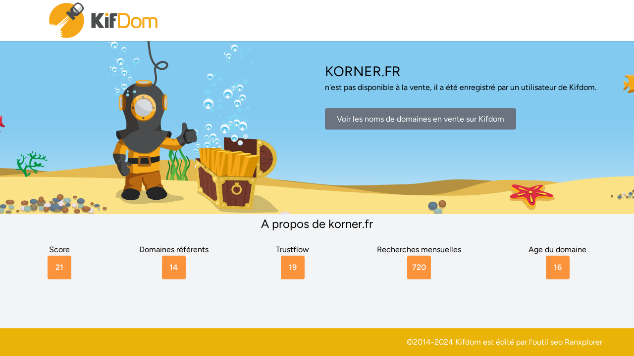

--- FILE ---
content_type: text/html; charset=UTF-8
request_url: https://korner.fr/
body_size: 2153
content:
<!DOCTYPE html>
<html lang="fr">
<head>
    <meta charset="utf-8">
    <meta name="viewport" content="width=device-width, initial-scale=1">
    <meta name="csrf-token" content="">

    <title>korner.fr</title>
    <meta name="author" content="KifCorp">
    <meta name="description" content="">
    <link rel="icon" href="/favicon.ico">

    <!-- Fonts -->
    <link rel="preconnect" href="https://fonts.bunny.net">
    <link href="https://fonts.bunny.net/css?family=figtree:400,500,600&display=swap" rel="stylesheet" />
    <script>
        var url = "https:///tracker";
    </script>
    <!-- Scripts -->
    <link rel="preload" as="style" href="https://korner.fr/build/assets/app-ab8971fc.css" /><link rel="modulepreload" href="https://korner.fr/build/assets/app-4c4ba62c.js" /><link rel="stylesheet" href="https://korner.fr/build/assets/app-ab8971fc.css" data-navigate-track="reload" /><script type="module" src="https://korner.fr/build/assets/app-4c4ba62c.js" data-navigate-track="reload"></script>
    <!-- Styles -->
    <!-- Livewire Styles --><style >[wire\:loading][wire\:loading], [wire\:loading\.delay][wire\:loading\.delay], [wire\:loading\.inline-block][wire\:loading\.inline-block], [wire\:loading\.inline][wire\:loading\.inline], [wire\:loading\.block][wire\:loading\.block], [wire\:loading\.flex][wire\:loading\.flex], [wire\:loading\.table][wire\:loading\.table], [wire\:loading\.grid][wire\:loading\.grid], [wire\:loading\.inline-flex][wire\:loading\.inline-flex] {display: none;}[wire\:loading\.delay\.none][wire\:loading\.delay\.none], [wire\:loading\.delay\.shortest][wire\:loading\.delay\.shortest], [wire\:loading\.delay\.shorter][wire\:loading\.delay\.shorter], [wire\:loading\.delay\.short][wire\:loading\.delay\.short], [wire\:loading\.delay\.default][wire\:loading\.delay\.default], [wire\:loading\.delay\.long][wire\:loading\.delay\.long], [wire\:loading\.delay\.longer][wire\:loading\.delay\.longer], [wire\:loading\.delay\.longest][wire\:loading\.delay\.longest] {display: none;}[wire\:offline][wire\:offline] {display: none;}[wire\:dirty]:not(textarea):not(input):not(select) {display: none;}:root {--livewire-progress-bar-color: #2299dd;}[x-cloak] {display: none !important;}</style>
</head>
<body>
<main class="antialiased min-h-screen bg-gray-100">
    <div class="">
    <nav
        x-data="{ open: false }"
        class="sticky top-0 z-10 w-full bg-white shadow"
    >
        <div class="w-full max-w-6xl mx-auto sm:px-2 md:px-4">
            <div class="flex items-center justify-between px-4 24px">
                <div>
                    <a class="text-lg font-semibold tracking-tight" href="https://www.kifdom.com">
    <img src="/img/kifdom.png" class="img-responsive" alt="ndd expiré">
</a>
                </div>

                <ul class="items-center hidden space-x-2 text-sm font-medium text-gray-600 md:flex">
                    
                </ul>

                <div class="md:hidden">
                    <button
                        x-on:click="open = ! open"
                        type="button"
                        aria-controls="mobile-menu"
                        x-bind:aria-expanded="open"
                        class="flex items-center justify-center w-10 h-10 -mr-2 text-primary-500 transition rounded-full hover:bg-gray-500/5 focus:bg-primary-500/10 focus:outline-none"
                    >
                                                    <svg class="w-7 h-7" xmlns="http://www.w3.org/2000/svg" fill="none" viewBox="0 0 24 24">
                                <path stroke="currentColor" stroke-linecap="round" stroke-linejoin="round" stroke-width="1.5" d="M4.75 5.75H19.25"/>
                                <path stroke="currentColor" stroke-linecap="round" stroke-linejoin="round" stroke-width="1.5" d="M4.75 18.25H19.25"/>
                                <path stroke="currentColor" stroke-linecap="round" stroke-linejoin="round" stroke-width="1.5" d="M4.75 12H19.25"/>
                            </svg>
                                            </button>
                </div>
            </div>

            <div
                x-show="open"
                x-cloak
                id="mobile-menu"
                class="px-2 md:hidden"
            >
                <div aria-hidden="true" class="border-t"></div>
                <ul class="flex flex-col py-2 space-y-1 text-sm font-medium text-gray-600">
                    
                </ul>
            </div>
        </div>
    </nav>
</div>
    
    <div class="
    md:bg-[url('https://www.kifdom.com/img/bg-home.jpg')]
    bg-top
    bg-no-repeat
    bg-fixed
    bg-auto
    bg-blue-300
    md:h-[350px]
    md:grid
    md:grid-cols-2"
    >
        <div class="md:col-start-2 ppx-4 pt-4 space-y-4 px-4">
            <div class="py-6 text-center md:text-left">
            <h1>
                <div class="uppercase" style="font-size:28px;">
                    korner.fr
                </div>
                                    n'est pas disponible à la vente, il a été enregistré par un utilisateur de Kifdom.
                            </h1>
            </div>
            <div class="text-center pb-6 md:text-left ">
                                    <a href="https://www.kifdom.com/"
                       class="px-6 py-3 text-white no-underline
                               bg-gray-500 rounded hover:underline"
                    >
                        Voir les noms de domaines en vente sur Kifdom
                    </a>

                            </div>
        </div>
    </div>
    <div class="bg-gray-100">
    <div class="w-full max-w-6xl space-y-1 px-4 pt-1 mx-auto sm:px-6 md:px-8">
        
                    <div class="space-y-8">
                <div class="w-full text-center">
                    <h2 class="text-2xl mb-6">A propos de korner.fr</h2>
                    <div class="flex flex-row w-full justify-between text-center">
                        <div class="flex flex-col justify-between">
                            <div>Score</div>
                            <div class="rounded
                            px-2 py-3
                            bg-orange-400
                            font-semibold text-white text-center w-12"
                            >21</div>
                        </div>
                        <div class="flex flex-col justify-center items-center">
                            <div>Domaines référents</div>
                            <div class="rounded
                            px-2 py-3
                            bg-orange-400
                            font-semibold text-white w-12"
                            >14</div>
                        </div>
                        <div  class="flex flex-col justify-center items-center">
                            <div>Trustflow</div>
                            <div class="rounded
                            px-2 py-3
                            bg-orange-400
                            font-semibold text-white w-12"
                            >19</div>
                        </div>
                        <div  class="flex flex-col justify-center items-center">
                            <div>Recherches mensuelles</div>
                            <div class="rounded
                            px-2 py-3
                            bg-orange-400
                            font-semibold text-white w-12"
                            >720</div>
                        </div>
                        <div  class="flex flex-col justify-center items-center">
                            <div>Age du domaine</div>
                            <div class="rounded
                            px-2 py-3
                            bg-orange-400
                            font-semibold text-white w-12"
                            >16</div>
                        </div>
                    </div>
                    <br>
                </div>
            </div>
            </div>
</div>
    <div class="bg-yellow-500 m-0 p-4 flex  content-end sticky top-[100vh]">
        <div class="flex justify-between w-full max-w-6xl m-auto">
            <div class="text-left text-white">

            </div>
            <div class="text-right text-white">
                <p>
                    ©2014-2024
                    Kifdom est édité par l'outil seo <a href="https://ranxplorer.com" class="lien-footer" target="_blank">Ranxplorer</a>
                    <br>
                </p>
            </div>
        </div>

    </div>
</main>

        <script src="/livewire/livewire.min.js?id=13b7c601"   data-csrf="" data-update-uri="/livewire/update" data-navigate-once="true"></script>
</body>
</html>
